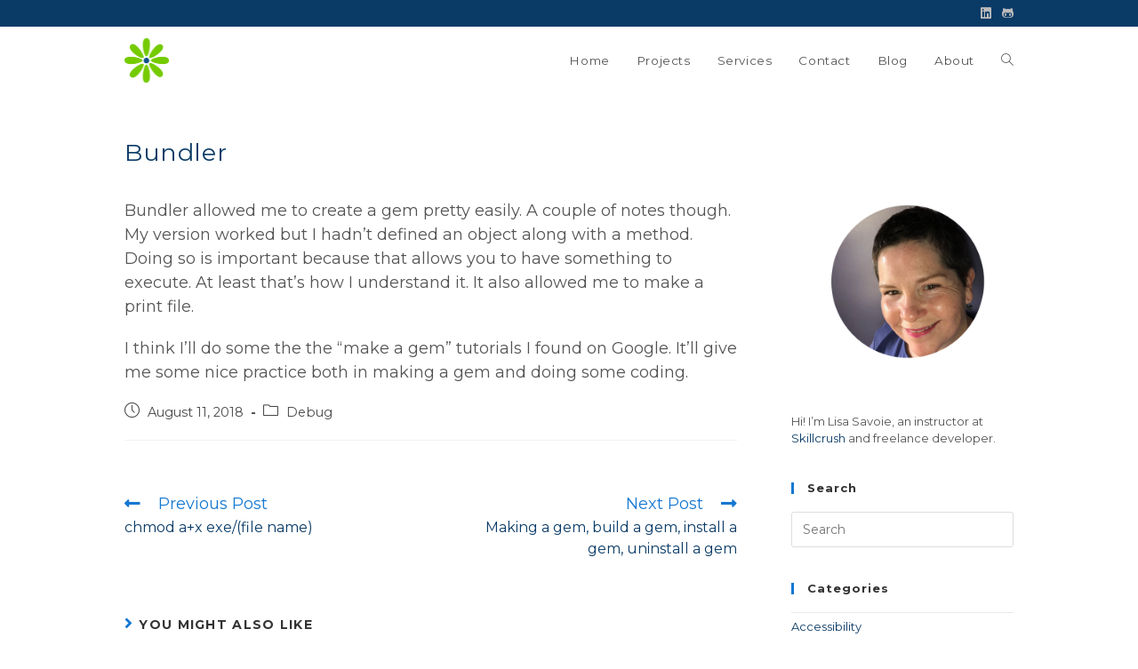

--- FILE ---
content_type: text/css
request_url: https://lscodes.com/wp-content/uploads/forminator/47822_5a9a9a01d13f50af3ca67e294393c178/css/style-47822.css?ver=1635555788
body_size: 2722
content:
#forminator-module-47822:not(.select2-dropdown) {
		padding-top: 0;
		padding-right: 0;
		padding-bottom: 0;
		padding-left: 0;
	}


	#forminator-module-47822 {
		border-width: 0;
		border-style: none;
		border-radius: 0;
		-moz-border-radius: 0;
		-webkit-border-radius: 0;
	}


	#forminator-module-47822 {
					border-color: rgba(0,0,0,0);
							background-color: rgba(0,0,0,0);
			}

#forminator-module-47822 .forminator-pagination-footer .forminator-button-paypal {
			flex: 1;
	}
#forminator-module-47822 .forminator-button-paypal > .paypal-buttons {
		}
	.forminator-ui#forminator-module-47822.forminator-design--flat .forminator-response-message,
	.forminator-ui#forminator-module-47822.forminator-design--flat .forminator-response-message p {
		font-size: 15px;
		font-family: inherit;
		font-weight: 400;
	}


	#forminator-module-47822.forminator-design--flat .forminator-response-message.forminator-error {
					background-color: #F9E4E8;
			}

	#forminator-module-47822.forminator-design--flat .forminator-response-message.forminator-error,
	#forminator-module-47822.forminator-design--flat .forminator-response-message.forminator-error p {
					color: #333333;
			}


	#forminator-module-47822.forminator-design--flat .forminator-response-message.forminator-success {
					background-color: #BCEEE6;
			}

	#forminator-module-47822.forminator-design--flat .forminator-response-message.forminator-success,
	#forminator-module-47822.forminator-design--flat .forminator-response-message.forminator-success p {
					color: #333333;
			}


	.forminator-ui#forminator-module-47822.forminator-design--flat .forminator-response-message.forminator-loading {
					background-color: #F8F8F8;
			}

	.forminator-ui#forminator-module-47822.forminator-design--flat .forminator-response-message.forminator-loading,
	.forminator-ui#forminator-module-47822.forminator-design--flat .forminator-response-message.forminator-loading p {
					color: #666666;
			}


	.forminator-ui#forminator-module-47822.forminator-design--flat .forminator-title {
		font-size: 45px;
		font-family: inherit;
		font-weight: 400;
		text-align: left;
	}

	.forminator-ui#forminator-module-47822.forminator-design--flat .forminator-subtitle {
		font-size: 18px;
		font-family: inherit;
		font-weight: 400;
		text-align: left;
	}


	.forminator-ui#forminator-module-47822.forminator-design--flat .forminator-title {
					color: #333333;
			}

	.forminator-ui#forminator-module-47822.forminator-design--flat .forminator-subtitle {
					color: #333333;
			}


	.forminator-ui#forminator-module-47822.forminator-design--flat .forminator-label {
		font-size: 12px;
		font-family: inherit;
		font-weight: 700;
	}


	.forminator-ui#forminator-module-47822.forminator-design--flat .forminator-label {
					color: #6e6e68;
			}

	.forminator-ui#forminator-module-47822.forminator-design--flat .forminator-label .forminator-required {
					color: #a20b1f;
			}


	.forminator-ui#forminator-module-47822.forminator-design--flat .forminator-description-password {
		display: block;
	}

	.forminator-ui#forminator-module-47822.forminator-design--flat .forminator-description,
	.forminator-ui#forminator-module-47822.forminator-design--flat .forminator-description p {
		font-size: 12px;
		font-family: inherit;
		font-weight: 400;
	}

	.forminator-ui#forminator-module-47822.forminator-design--flat .forminator-description a,
	.forminator-ui#forminator-module-47822.forminator-design--flat .forminator-description a:hover,
	.forminator-ui#forminator-module-47822.forminator-design--flat .forminator-description a:focus,
	.forminator-ui#forminator-module-47822.forminator-design--flat .forminator-description a:active {
		box-shadow: none;
		text-decoration: none;
	}

	.forminator-ui#forminator-module-47822.forminator-design--flat .forminator-description p {
		margin: 0;
		padding: 0;
		border: 0;
	}


	.forminator-ui#forminator-module-47822.forminator-design--flat .forminator-description,
	.forminator-ui#forminator-module-47822.forminator-design--flat .forminator-description p {
					color: #6e6e68;
			}

	.forminator-ui#forminator-module-47822.forminator-design--flat .forminator-description a {
		color: #17A8E3;
	}

	.forminator-ui#forminator-module-47822.forminator-design--flat .forminator-description a:hover {
		color: #008FCA;
	}

	.forminator-ui#forminator-module-47822.forminator-design--flat .forminator-description a:active {
		color: #008FCA;
	}


	.forminator-ui#forminator-module-47822.forminator-design--flat .forminator-error-message {
		font-size: 12px;
		font-family: inherit;
		font-weight: 500;
	}


	.forminator-ui#forminator-module-47822.forminator-design--flat .forminator-error-message {
					background-color: #F9E4E8;
							color: #a20b1f;
			}


	.forminator-ui#forminator-module-47822.forminator-design--flat .forminator-input,
	.forminator-ui#forminator-module-47822.forminator-design--flat .forminator-input input {
		font-size: 16px;
		font-family: inherit;
		font-weight: 400;
	}


	#forminator-module-47822.forminator-design--flat .forminator-input {
					background-color: #ffffff;
							color: #000000;
			}

	#forminator-module-47822.forminator-design--flat .forminator-input.forminator-calculation:disabled {
					-webkit-text-fill-color: #000000;
				opacity: 1;
	}

	#forminator-module-47822.forminator-design--flat .forminator-input:hover {
					color: #000000;
			}

	#forminator-module-47822.forminator-design--flat .forminator-input:focus,
	#forminator-module-47822.forminator-design--flat .forminator-input:active {
					color: #000000;
			}

	#forminator-module-47822.forminator-design--flat .forminator-input::placeholder {
					color: #888888;
			}

	#forminator-module-47822.forminator-design--flat .forminator-input:-moz-placeholder {
					color: #888888;
			}

	#forminator-module-47822.forminator-design--flat .forminator-input::-moz-placeholder {
					color: #888888;
			}

	#forminator-module-47822.forminator-design--flat .forminator-input:-ms-input-placeholder {
					color: #888888;
			}

	#forminator-module-47822.forminator-design--flat .forminator-input::-webkit-input-placeholder {
					color: #888888;
			}

	#forminator-module-47822.forminator-design--flat .forminator-is_hover .forminator-input {
					background-color: #E6E6E6;
			}

	#forminator-module-47822.forminator-design--flat .forminator-is_active .forminator-input {
					background-color: #E6E6E6;
			}

	#forminator-module-47822.forminator-design--flat .forminator-has_error .forminator-input {
					box-shadow: inset 2px 0 0 0 #E04562;
			-moz-box-shadow: inset 2px 0 0 0 #E04562;
			-webkit-box-shadow: inset 2px 0 0 0 #E04562;
			}

	#forminator-module-47822.forminator-design--flat .forminator-input-with-icon [class*="forminator-icon-"] {
					color: #777771;
			}

	#forminator-module-47822.forminator-design--flat .forminator-input-with-icon:hover [class*="forminator-icon-"],
					color: #777771;
			}

	#forminator-module-47822.forminator-design--flat .forminator-is_active .forminator-input-with-icon [class*="forminator-icon-"],
					color: #777771;
			}

	#forminator-module-47822.forminator-design--flat .forminator-is_active .forminator-input-with-icon [class*="forminator-icon-"],
					border-color: #17A8E3;
			}


	.forminator-ui#forminator-module-47822.forminator-design--flat .forminator-suffix {
		font-size: 16px;
		font-family: inherit;
		font-weight: 500;
	}


	.forminator-ui#forminator-module-47822.forminator-design--flat .forminator-suffix {
					color: #000000;
			}


	.forminator-ui#forminator-module-47822.forminator-design--flat .forminator-prefix {
		font-size: 16px;
		font-family: inherit;
		font-weight: 500;
	}


	.forminator-ui#forminator-module-47822.forminator-design--flat .forminator-prefix {
					color: #000000;
			}


	.forminator-ui#forminator-module-47822.forminator-design--flat .forminator-textarea {
		font-size: 16px;
		font-family: inherit;
		font-weight: 400;
	}


	#forminator-module-47822.forminator-design--flat .forminator-textarea {
					background-color: #ffffff;
							color: #000000;
			}

	#forminator-module-47822.forminator-design--flat .forminator-textarea:hover {
					color: #000000;
			}

	#forminator-module-47822.forminator-design--flat .forminator-textarea:focus,
	#forminator-module-47822.forminator-design--flat .forminator-textarea:active {
					color: #000000;
			}

	#forminator-module-47822.forminator-design--flat .forminator-is_hover .forminator-textarea {
					background-color: #E6E6E6;
			}

	#forminator-module-47822.forminator-design--flat .forminator-is_active .forminator-textarea {
					background-color: #E6E6E6;
			}

	#forminator-module-47822.forminator-design--flat .forminator-has_error .forminator-textarea {
					box-shadow: inset 2px 0 0 0 #E04562;
			-moz-box-shadow: inset 2px 0 0 0 #E04562;
			-webkit-box-shadow: inset 2px 0 0 0 #E04562;
			}

	#forminator-module-47822.forminator-design--flat .forminator-textarea::placeholder {
					color: #888888;
			}

	#forminator-module-47822.forminator-design--flat .forminator-textarea:-moz-placeholder {
					color: #888888;
			}

	#forminator-module-47822.forminator-design--flat .forminator-textarea::-moz-placeholder {
					color: #888888;
			}

	#forminator-module-47822.forminator-design--flat .forminator-textarea:-ms-input-placeholder {
					color: #888888;
			}

	#forminator-module-47822.forminator-design--flat .forminator-textarea::-webkit-input-placeholder {
					color: #888888;
			}


	.forminator-ui#forminator-module-47822.forminator-design--flat .forminator-radio {
		font-size: 14px;
		font-family: inherit;
		font-weight: 400;
	}


	.forminator-ui#forminator-module-47822.forminator-design--flat .forminator-radio {
					color: #000000;
			}

	.forminator-ui#forminator-module-47822.forminator-design--flat .forminator-radio .forminator-radio-bullet {
					background-color: #EDEDED;
			}

	.forminator-ui#forminator-module-47822.forminator-design--flat .forminator-radio .forminator-radio-image {
					background-color: #EDEDED;
			}

	.forminator-ui#forminator-module-47822.forminator-design--flat .forminator-radio .forminator-radio-bullet:before {
					background-color: #17A8E3;
			}

	.forminator-ui#forminator-module-47822.forminator-design--flat .forminator-radio input:checked + .forminator-radio-bullet {
					background-color: #EDEDED;
			}

	.forminator-ui#forminator-module-47822.forminator-design--flat .forminator-radio:hover .forminator-radio-image,
	.forminator-ui#forminator-module-47822.forminator-design--flat .forminator-radio input:checked ~ .forminator-radio-image {
					background-color: #E1F6FF;
			}

	#forminator-module-47822.forminator-design--flat .forminator-has_error .forminator-radio span[aria-hidden] {
					background-color: #F9E4E8;
			}


	.forminator-ui#forminator-module-47822.forminator-design--flat .forminator-checkbox,
	.forminator-ui#forminator-module-47822.forminator-design--flat .forminator-checkbox__label,
	.forminator-ui#forminator-module-47822.forminator-design--flat .forminator-checkbox__label p {
		font-size: 14px;
		font-family: inherit;
		font-weight: 400;
	}


	.forminator-ui#forminator-module-47822.forminator-design--flat .forminator-checkbox,
	.forminator-ui#forminator-module-47822.forminator-design--flat .forminator-checkbox__label,
	.forminator-ui#forminator-module-47822.forminator-design--flat .forminator-checkbox__label p {
					color: #000000;
			}

	.forminator-ui#forminator-module-47822.forminator-design--flat .forminator-checkbox .forminator-checkbox-box {
					background-color: #EDEDED;
							color: #17A8E3;
			}

	.forminator-ui#forminator-module-47822.forminator-design--flat .forminator-checkbox .forminator-checkbox-image {
					background-color: #EDEDED;
			}

	.forminator-ui#forminator-module-47822.forminator-design--flat .forminator-checkbox input:checked + .forminator-checkbox-box {
					background-color: #EDEDED;
			}

	.forminator-ui#forminator-module-47822.forminator-design--flat .forminator-checkbox:hover .forminator-checkbox-image,
	.forminator-ui#forminator-module-47822.forminator-design--flat .forminator-checkbox input:checked ~ .forminator-checkbox-image {
					background-color: #E1F6FF;
			}

	#forminator-module-47822.forminator-design--flat .forminator-has_error .forminator-checkbox span[aria-hidden] {
					background-color: #F9E4E8;
			}

	@media screen and ( max-width: 782px ) {
		.forminator-ui#forminator-module-47822.forminator-design--flat .forminator-checkbox:hover .forminator-checkbox-image {
							background-color: #EDEDED;
					}
	}


	.forminator-ui#forminator-module-47822.forminator-design--flat select.forminator-select2 + .forminator-select .selection .select2-selection--single[role="combobox"] .select2-selection__rendered {
		font-size: 16px;
		line-height: 22px;
		font-weight: 400;
	}


	.forminator-ui#forminator-module-47822.forminator-design--flat .forminator-select2 + .forminator-select .selection .select2-selection--single[role="combobox"] {
					background-color: #EDEDED;
			}

	.forminator-ui#forminator-module-47822.forminator-design--flat .forminator-select2 + .forminator-select .selection .select2-selection--single[role="combobox"] .select2-selection__rendered {
					color: #000000;
			}

	.forminator-ui#forminator-module-47822.forminator-design--flat .forminator-select2 + .forminator-select .selection .select2-selection--single[role="combobox"] .select2-selection__arrow {
					color: #777771;
			}

	.forminator-ui#forminator-module-47822.forminator-design--flat .forminator-select2 + .forminator-select .selection .select2-selection--single[role="combobox"]:hover {
					background-color: #E6E6E6;
			}

	.forminator-ui#forminator-module-47822.forminator-design--flat .forminator-select2 + .forminator-select .selection .select2-selection--single[role="combobox"]:hover .select2-selection__rendered {
					color: #000000;
			}

	.forminator-ui#forminator-module-47822.forminator-design--flat .forminator-select2 + .forminator-select .selection .select2-selection--single[role="combobox"]:hover .select2-selection__arrow {
					color: #17A8E3;
			}

	.forminator-ui#forminator-module-47822.forminator-design--flat .forminator-select2 + .forminator-select.select2-container--open .selection .select2-selection--single[role="combobox"] {
					background-color: #E6E6E6;
			}

	.forminator-ui#forminator-module-47822.forminator-design--flat .forminator-select2 + .forminator-select.select2-container--open .selection .select2-selection--single[role="combobox"] .select2-selection__rendered {
					color: #000000;
			}

	.forminator-ui#forminator-module-47822.forminator-design--flat .forminator-select2 + .forminator-select.select2-container--open .selection .select2-selection--single[role="combobox"] .select2-selection__arrow {
					color: #17A8E3;
			}

	.forminator-ui#forminator-module-47822.forminator-design--flat .forminator-field.forminator-has_error .forminator-select2 + .forminator-select .selection .select2-selection--single[role="combobox"] {
					box-shadow: inset 2px 0 0 #E04562;
			-moz-box-shadow: inset 2px 0 0 #E04562;
			-webkit-box-shadow: inset 2px 0 0 #E04562;
			}


	.forminator-select-dropdown-container--open .forminator-custom-form-47822.forminator-dropdown--flat .select2-search input {
		font-size: 16px;
		font-weight: 400;
	}

	.forminator-select-dropdown-container--open .forminator-custom-form-47822.forminator-dropdown--flat .select2-results .select2-results__options .select2-results__option {
		font-size: 16px;
		font-weight: 400;
	}


	.forminator-select-dropdown-container--open .forminator-custom-form-47822.forminator-dropdown--flat {
					background-color: #E6E6E6;
			}

	.forminator-select-dropdown-container--open .forminator-custom-form-47822.forminator-dropdown--flat .select2-results .select2-results__options .select2-results__option {
					color: #777771;
			}

	.forminator-select-dropdown-container--open .forminator-custom-form-47822.forminator-dropdown--flat .select2-results .select2-results__options .select2-results__option:not(.select2-results__option--selected).select2-results__option--highlighted {
					background-color: #DDDDDD;
							color: #000000;
			}

	.forminator-select-dropdown-container--open .forminator-custom-form-47822.forminator-dropdown--flat .select2-results .select2-results__options .select2-results__option.select2-results__option--selected {
					background-color: #17A8E3;
							color: #FFFFFF;
			}

	.forminator-select-dropdown-container--open .forminator-custom-form-47822.forminator-dropdown--default .select2-search input,
	.forminator-select-dropdown-container--open .forminator-custom-form-47822.forminator-dropdown--default .select2-search input:focus,
	.forminator-select-dropdown-container--open .forminator-custom-form-47822.forminator-dropdown--default .select2-search input:hover {
					background-color: #FFFFFF;
							color: #000000;
			}


	.forminator-ui#forminator-module-47822.forminator-design--flat .forminator-multiselect .forminator-option {
		font-size: 16px;
		font-family: inherit;
		font-weight: 400;
	}


	#forminator-module-47822.forminator-design--flat .forminator-multiselect {
					background-color: #E6E6E6;
			}

	#forminator-module-47822.forminator-design--flat .forminator-has_error .forminator-multiselect {
					box-shadow: inset 2px 0 0 0 #E04562;
			-moz-box-shadow: inset 2px 0 0 0 #E04562;
			-webkit-box-shadow: inset 2px 0 0 0 #E04562;
			}

	#forminator-module-47822.forminator-design--flat .forminator-multiselect .forminator-option {
					color: #777771;
			}

	#forminator-module-47822.forminator-design--flat .forminator-multiselect .forminator-option:hover {
					background-color: #DDDDDD;
							color: #000000;
			}

	#forminator-module-47822.forminator-design--flat .forminator-multiselect .forminator-option.forminator-is_checked {
					background-color: #17A8E3;
							color: #FFFFFF;
			}


	.forminator-custom-form-47822.forminator-calendar--flat {
		font-family: inherit;
	}


	.forminator-custom-form-47822.forminator-calendar--flat:before {
					background-color: #E6E6E6;
			}

	.forminator-custom-form-47822.forminator-calendar--flat .ui-datepicker-header .ui-corner-all {
					background-color: #17A8E3;
							color: #FFFFFF;
			}

	.forminator-custom-form-47822.forminator-calendar--flat .ui-datepicker-header .ui-datepicker-title select {
					background-color: #FFFFFF;
							color: #777771;
			}

	.forminator-custom-form-47822.forminator-calendar--flat .ui-datepicker-calendar thead th {
					color: #333333;
			}

	.forminator-custom-form-47822.forminator-calendar--flat .ui-datepicker-calendar tbody td a.ui-state-default,
	.forminator-custom-form-47822.forminator-calendar--flat .ui-datepicker-calendar tbody td.ui-state-disabled span {
					background-color: #E6E6E6;
							color: #777771;
			}

	.forminator-custom-form-47822.forminator-calendar--flat .ui-datepicker-calendar tbody td a.ui-state-default:hover,
	.forminator-custom-form-47822.forminator-calendar--flat .ui-datepicker-calendar tbody td a.ui-state-default.ui-state-hover {
					background-color: #DDDDDD;
							color: #777771;
			}

	.forminator-custom-form-47822.forminator-calendar--flat .ui-datepicker-calendar tbody td a.ui-state-default:active,
	.forminator-custom-form-47822.forminator-calendar--flat .ui-datepicker-calendar tbody td a.ui-state-default.ui-state-active {
					background-color: #17A8E3;
							color: #FFFFFF;
			}

	.forminator-custom-form-47822.forminator-calendar--flat .ui-datepicker-calendar tbody td a.ui-state-default.ui-state-highlight {
					background-color: #C8DEE7;
							color: #17A8E3;
			}

	.forminator-custom-form-47822.forminator-calendar--flat .ui-datepicker-calendar tbody td a.ui-state-default.ui-state-highlight:active,
	.forminator-custom-form-47822.forminator-calendar--flat .ui-datepicker-calendar tbody td a.ui-state-default.ui-state-highlight.ui-state-active {
					background-color: #17A8E3;
							color: #FFFFFF;
			}


	.forminator-ui#forminator-module-47822.forminator-design--flat .forminator-button-upload {
		font-size: 14px;
		font-family: inherit;
		font-weight: 500;
	}

	.forminator-ui#forminator-module-47822.forminator-design--flat .forminator-file-upload > span {
		font-size: 12px;
		font-family: inherit;
		font-weight: 500;
	}


	.forminator-ui#forminator-module-47822.forminator-design--flat .forminator-button-upload {
					background-color: #1ABCA1;
							color: #FFFFFF;
			}

	.forminator-ui#forminator-module-47822.forminator-design--flat .forminator-button-upload:hover {
					background-color: #159C85;
							color: #FFFFFF;
			}

	.forminator-ui#forminator-module-47822.forminator-design--flat .forminator-button-upload:active {
					background-color: #159C85;
							color: #FFFFFF;
			}

	.forminator-ui#forminator-module-47822.forminator-design--flat .forminator-file-upload > span {
					color: #777771;
			}

	.forminator-ui#forminator-module-47822.forminator-design--flat .forminator-button-delete {
					background-color: rgba(0,0,0,0);
			}

	.forminator-ui#forminator-module-47822.forminator-design--flat .forminator-button-delete:hover {
					background-color: #F9E4E8;
			}

	.forminator-ui#forminator-module-47822.forminator-design--flat .forminator-button-delete:active {
					background-color: #F9E4E8;
			}

	.forminator-ui#forminator-module-47822.forminator-design--flat .forminator-button-delete [class*="forminator-icon-"] {
					color: #E04562;
			}

	.forminator-ui#forminator-module-47822.forminator-design--flat .forminator-button-delete:hover [class*="forminator-icon-"] {
					color: #E04562;
			}

	.forminator-ui#forminator-module-47822.forminator-design--flat .forminator-button-delete:active [class*="forminator-icon-"] {
					color: #E04562;
			}


	/*
	====================
	MU Panel Font Styles
	====================
	*/

	/* STATE: Default */

	.forminator-ui#forminator-module-47822.forminator-design--flat .forminator-multi-upload .forminator-multi-upload-message p {
		font-size: 13px;
		line-height: 1.7;
		font-weight: 400;
	}

	.forminator-ui#forminator-module-47822.forminator-design--flat .forminator-multi-upload .forminator-multi-upload-message p a,
	.forminator-ui#forminator-module-47822.forminator-design--flat .forminator-multi-upload .forminator-multi-upload-message p a:visited,
	.forminator-ui#forminator-module-47822.forminator-design--flat .forminator-multi-upload .forminator-multi-upload-message p a:hover,
	.forminator-ui#forminator-module-47822.forminator-design--flat .forminator-multi-upload .forminator-multi-upload-message p a:focus {
		font-weight: 700;
		text-decoration: underline;
	}

	/*
	====================
	MU File Font Styles
	====================
	*/

	/* STATE: Default */

	.forminator-ui#forminator-module-47822.forminator-design--flat .forminator-uploaded-file .forminator-uploaded-file--title {
		font-size: 13px;
		line-height: 1.3;
		font-weight: 700;
	}

	.forminator-ui#forminator-module-47822.forminator-design--flat .forminator-uploaded-file .forminator-uploaded-file--size {
		font-size: 12px;
		line-height: 1.4em;
		font-weight: 700;
	}


	/*
	====================
	MU Panel Color Styles
	====================
	*/

	/* STATE: Default */

	.forminator-ui#forminator-module-47822.forminator-design--flat .forminator-multi-upload {
		cursor: pointer;
					background-color: #EDEDED;
							color: #777771;
			}

	.forminator-ui#forminator-module-47822.forminator-design--flat .forminator-multi-upload .forminator-multi-upload-message p {
					color: #666666;
			}

	.forminator-ui#forminator-module-47822.forminator-design--flat .forminator-multi-upload .forminator-multi-upload-message p a,
	.forminator-ui#forminator-module-47822.forminator-design--flat .forminator-multi-upload .forminator-multi-upload-message p a:visited,
	.forminator-ui#forminator-module-47822.forminator-design--flat .forminator-multi-upload .forminator-multi-upload-message p a:hover,
	.forminator-ui#forminator-module-47822.forminator-design--flat .forminator-multi-upload .forminator-multi-upload-message p a:focus {
					color: #17A8E3;
			}

	/* STATE: Hover */

	.forminator-ui#forminator-module-47822.forminator-design--flat .forminator-multi-upload:hover {
					background-color: #E6E6E6;
							color: #777771;
			}

	/* STATE: Drag Over */

	.forminator-ui#forminator-module-47822.forminator-design--flat .forminator-multi-upload.forminator-dragover {
					background-color: #E1F6FF;
							color: #17A8E3;
			}

	/* STATE: Error */

	.forminator-ui#forminator-module-47822.forminator-design--flat .forminator-has_error .forminator-multi-upload {
					box-shadow: inset 2px 0 0 0 #E04562;
			-moz-box-shadow: inset 2px 0 0 0 #E04562;
			-webkit-box-shadow: inset 2px 0 0 0 #E04562;
							background-color: #EDEDED;
							color: #777771;
			}

	/*
	====================
	MU File Color Styles
	====================
	*/

	/* STATE: Default */

	.forminator-ui#forminator-module-47822.forminator-design--flat .forminator-uploaded-file .forminator-uploaded-file--preview {
					background-color: #EDEDED;
			}

	.forminator-ui#forminator-module-47822.forminator-design--flat .forminator-uploaded-file .forminator-uploaded-file--preview [class*="forminator-icon-"] {
					color: #777771;
			}

	.forminator-ui#forminator-module-47822.forminator-design--flat .forminator-uploaded-file .forminator-uploaded-file--title {
					color: #333333;
			}

	.forminator-ui#forminator-module-47822.forminator-design--flat .forminator-uploaded-file .forminator-uploaded-file--size {
					color: #888888;
			}

	.forminator-ui#forminator-module-47822.forminator-design--flat .forminator-uploaded-file .forminator-uploaded-file--size [class*="forminator-icon-"] {
					color: #888888;
			}

	/* Error */

	.forminator-ui#forminator-module-47822.forminator-design--flat .forminator-uploaded-file.forminator-has_error .forminator-uploaded-file--image,
	.forminator-ui#forminator-module-47822.forminator-design--flat .forminator-uploaded-file.forminator-has_error .forminator-uploaded-file--preview {
					background-color: #EDEDED;
			}

	.forminator-ui#forminator-module-47822.forminator-design--flat .forminator-uploaded-file.forminator-has_error .forminator-uploaded-file--image .forminator-img-preview,
	.forminator-ui#forminator-module-47822.forminator-design--flat .forminator-uploaded-file.forminator-has_error .forminator-uploaded-file--preview {
					box-shadow: inset 2px 0 0 0 #E04562;
			-moz-box-shadow: inset 2px 0 0 0 #E04562;
			-webkit-box-shadow: inset 2px 0 0 0 #E04562;
			}

	.forminator-ui#forminator-module-47822.forminator-design--flat .forminator-uploaded-file.forminator-has_error .forminator-uploaded-file--preview [class*="forminator-icon-"] {
					color: #777771;
			}

	.forminator-ui#forminator-module-47822.forminator-design--flat .forminator-uploaded-file.forminator-has_error .forminator-uploaded-file--size [class*="forminator-icon-"] {
					color: #E04562;
			}


	/*
	====================
	Signature Font Styles
	====================
	*/

	/* STATE: Default */

	.forminator-ui#forminator-module-47822.forminator-design--flat .forminator-signature .forminator-signature--placeholder {
		font-size: 16px;
		font-weight: 400;
	}


	/*
	====================
	Signature Colors
	====================
	*/

	/* STATE: Default */

	.forminator-ui#forminator-module-47822.forminator-design--flat .forminator-signature {
					background-color: #EDEDED !important;
			}

	.forminator-ui#forminator-module-47822.forminator-design--flat .forminator-signature .forminator-signature--placeholder {
					color: #888888;
			}

	/* STATE: Hover */

	.forminator-ui#forminator-module-47822.forminator-design--flat .forminator-signature:hover {
					background-color: #E6E6E6 !important;
			}

	/* STATE: Error */

	.forminator-ui#forminator-module-47822.forminator-design--flat .forminator-field-signature.forminator-has_error .forminator-signature {
					box-shadow: inset 2px 0 0 0 #E04562;
			-moz-box-shadow: inset 2px 0 0 0 #E04562;
			-webkit-box-shadow: inset 2px 0 0 0 #E04562;
			}


	.forminator-ui#forminator-module-47822.forminator-design--flat .forminator-button-submit {
		font-size: 14px;
		font-family: inherit;
		font-weight: 500;
	}


	.forminator-ui#forminator-module-47822.forminator-design--flat .forminator-button-submit {
					background-color: #75cb00;
							color: #0a3b67;
			}

	.forminator-ui#forminator-module-47822.forminator-design--flat .forminator-button-submit:hover {
					background-color: #008FCA;
							color: #FFFFFF;
			}

	.forminator-ui#forminator-module-47822.forminator-design--flat .forminator-button-submit:active {
					background-color: #008FCA;
							color: #FFFFFF;
			}


	.forminator-ui#forminator-module-47822.forminator-design--flat .forminator-pagination-steps .forminator-step .forminator-step-label {
		font-size: 12px;
		font-family: inherit;
		font-weight: 500;
	}


	#forminator-module-47822.forminator-design--flat .forminator-pagination-steps .forminator-break {
					background-color: #777771;
			}

	#forminator-module-47822.forminator-design--flat .forminator-pagination-steps .forminator-break:before {
					background-color: #17A8E3;
			}

	#forminator-module-47822.forminator-design--flat .forminator-pagination-steps .forminator-step .forminator-step-label {
					color: #17A8E3;
			}

	#forminator-module-47822.forminator-design--flat .forminator-pagination-steps .forminator-step .forminator-step-dot {
					background-color: #17A8E3;
			}

	#forminator-module-47822.forminator-design--flat .forminator-pagination-steps .forminator-step.forminator-current ~ .forminator-step .forminator-step-label {
					color: #777771;
			}

	#forminator-module-47822.forminator-design--flat .forminator-pagination-steps .forminator-step.forminator-current ~ .forminator-step .forminator-step-dot {
					background-color: #777771;
			}


	.forminator-ui#forminator-module-47822.forminator-design--flat .forminator-pagination-progress .forminator-progress-label {
		font-size: 12px;
		font-family: inherit;
		font-weight: 500;
	}


	.forminator-ui#forminator-module-47822.forminator-design--flat .forminator-pagination-progress .forminator-progress-label {
					color: #777771;
			}

	.forminator-ui#forminator-module-47822.forminator-design--flat .forminator-pagination-progress .forminator-progress-bar {
					background-color: #E6E6E6;
			}

	.forminator-ui#forminator-module-47822.forminator-design--flat .forminator-pagination-progress .forminator-progress-bar span {
					background-color: #17A8E3;
			}


	.forminator-ui#forminator-module-47822.forminator-design--flat .forminator-button-back {
		font-size: 14px;
		font-family: inherit;
		font-weight: 500;
	}


	.forminator-ui#forminator-module-47822.forminator-design--flat .forminator-button-back {
					background-color: #1ABCA1;
							color: #FFFFFF;
			}

	.forminator-ui#forminator-module-47822.forminator-design--flat .forminator-button-back:hover {
					background-color: #159C85;
							color: #FFFFFF;
			}

	.forminator-ui#forminator-module-47822.forminator-design--flat .forminator-button-back:active {
					background-color: #159C85;
							color: #FFFFFF;
			}


	.forminator-ui#forminator-module-47822.forminator-design--flat .forminator-button-next {
		font-size: 14px;
		font-family: inherit;
		font-weight: 500;
	}


	.forminator-ui#forminator-module-47822.forminator-design--flat .forminator-button-next {
					background-color: #1ABCA1;
							color: #FFFFFF;
			}

	.forminator-ui#forminator-module-47822.forminator-design--flat .forminator-button-next:hover {
					background-color: #159C85;
							color: #FFFFFF;
			}

	.forminator-ui#forminator-module-47822.forminator-design--flat .forminator-button-next:active {
					background-color: #159C85;
							color: #FFFFFF;
			}


	.forminator-ui#forminator-module-47822.forminator-design--flat .forminator-repeater-field {
					background: rgba(248, 248, 248, 0.5);
							box-shadow: inset 5px 0px 0px rgba(221, 221, 221, 0.5);
			}

	.forminator-ui#forminator-module-47822.forminator-design--flat .forminator-repeater-field .forminator-grouped-fields {
					border-bottom: 1px solid rgba(170, 170, 170, 0.5);
			}


.forminator-ui#forminator-module-47822.forminator-design--flat .forminator-repeater-field .forminator-grouped-fields:last-child {
	border-bottom: unset;
}    
	.forminator-ui#forminator-module-47822.forminator-design--flat .forminator-repeater-action-link,
	.forminator-ui#forminator-module-47822.forminator-design--flat .forminator-repeater-action-button {
		font-size: 12px;
		font-family: inherit;
		font-weight: 500;
	}

	.forminator-ui#forminator-module-47822.forminator-design--flat .forminator-repeater-action-icon {
		font-size: 18px;
	}


	.forminator-ui#forminator-module-47822.forminator-design--flat .forminator-repeater-action-link {
					color: #17A8E3;
			}

	.forminator-ui#forminator-module-47822.forminator-design--flat .forminator-repeater-action-link:hover {
					color: #289DCC;
			}

	.forminator-ui#forminator-module-47822.forminator-design--flat .forminator-repeater-action-link:active,
	.forminator-ui#forminator-module-47822.forminator-design--flat .forminator-repeater-action-link:focus {
					color: #289DCC;
			}


	.forminator-ui#forminator-module-47822.forminator-design--flat .forminator-repeater-action-icon {
					color: #888888;
			}

	.forminator-ui#forminator-module-47822.forminator-design--flat .forminator-repeater-action-icon:hover {
					color: #666;
			}

	.forminator-ui#forminator-module-47822.forminator-design--flat .forminator-repeater-action-icon:active {
					color: #666;
			}


	.forminator-ui#forminator-module-47822.forminator-design--flat .forminator-repeater-action-button {
					background-color: #F8F8F8;
							color: #666666;
							border: 1px solid #AAAAAA;
			}

	.forminator-ui#forminator-module-47822.forminator-design--flat .forminator-repeater-action-button:hover {
					background-color: #F1F1F1;
							}

	.forminator-ui#forminator-module-47822.forminator-design--flat .forminator-repeater-action-button:active {
					background-color: #EEEEEE;
							color: #333333;
							border: 1px solid #888888;
			}

	.forminator-ui#forminator-module-47822.forminator-design--flat .forminator-repeater-action-button:disabled {
		background-color: transparent;
		color: #AAAAAA;
		border: 1px solid rgba(31, 31, 31, 0.12);
	}


	#forminator-module-47822.forminator-design--flat .StripeElement {
		padding: 10px;
		border-width: 0;
		border-style: none;
		border-radius: 0;
					background-color: #ffffff;
							color: #000000;
				transition: 0.2s ease;
	}

	#forminator-module-47822.forminator-design--flat .StripeElement:hover {
					background-color: #E6E6E6;
			}

	#forminator-module-47822.forminator-design--flat .StripeElement--focus,
	#forminator-module-47822.forminator-design--flat .StripeElement--focus:hover {
					background-color: #E6E6E6;
			}

	#forminator-module-47822.forminator-design--flat .StripeElement--invalid,
	#forminator-module-47822.forminator-design--flat .StripeElement--invalid:hover,
	#forminator-module-47822.forminator-design--flat .StripeElement--focus.StripeElement--invalid {
					box-shadow: inset 2px 0 0 0 #E04562;
			-moz-box-shadow: inset 2px 0 0 0 #E04562;
			-webkit-box-shadow: inset 2px 0 0 0 #E04562;
			}